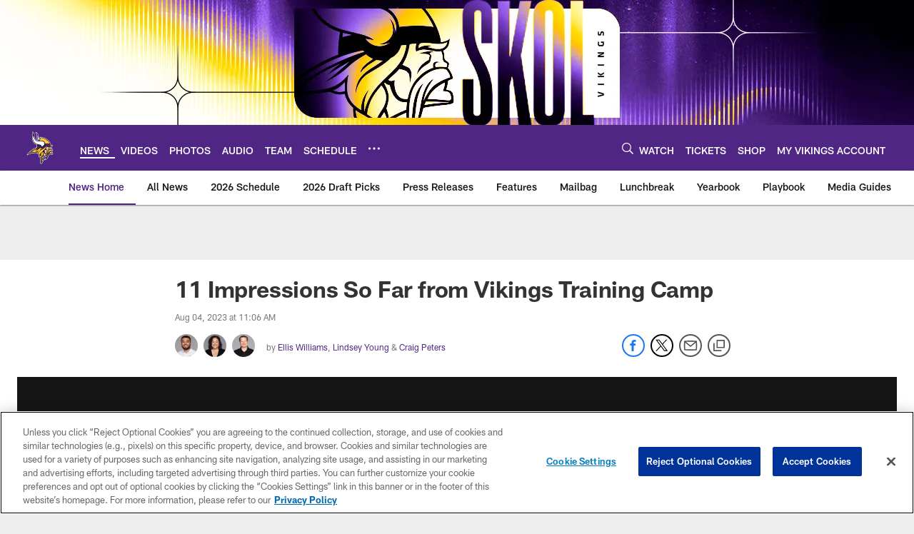

--- FILE ---
content_type: text/html; charset=utf-8
request_url: https://www.google.com/recaptcha/api2/aframe
body_size: 224
content:
<!DOCTYPE HTML><html><head><meta http-equiv="content-type" content="text/html; charset=UTF-8"></head><body><script nonce="PB-lAkRoslgT5Vy4xd6wYg">/** Anti-fraud and anti-abuse applications only. See google.com/recaptcha */ try{var clients={'sodar':'https://pagead2.googlesyndication.com/pagead/sodar?'};window.addEventListener("message",function(a){try{if(a.source===window.parent){var b=JSON.parse(a.data);var c=clients[b['id']];if(c){var d=document.createElement('img');d.src=c+b['params']+'&rc='+(localStorage.getItem("rc::a")?sessionStorage.getItem("rc::b"):"");window.document.body.appendChild(d);sessionStorage.setItem("rc::e",parseInt(sessionStorage.getItem("rc::e")||0)+1);localStorage.setItem("rc::h",'1769563950644');}}}catch(b){}});window.parent.postMessage("_grecaptcha_ready", "*");}catch(b){}</script></body></html>

--- FILE ---
content_type: text/javascript; charset=utf-8
request_url: https://auth-id.vikings.com/accounts.webSdkBootstrap?apiKey=4_OOkslDWOFKQ1rl-nbrdVbQ&pageURL=https%3A%2F%2Fwww.vikings.com%2Fnews%2F2023-11-impressions-so-far-from-training-camp&sdk=js_latest&sdkBuild=18435&format=json
body_size: 418
content:
{
  "callId": "019c023af89d7b7da961e3b851bbdb99",
  "errorCode": 0,
  "apiVersion": 2,
  "statusCode": 200,
  "statusReason": "OK",
  "time": "2026-01-28T01:32:25.139Z",
  "hasGmid": "ver4"
}

--- FILE ---
content_type: text/javascript
request_url: https://www.vikings.com/compiledassets/js/408e6e70d84ab44b5de757e9736c10af/modules/oneSignalAdobeTracker.js
body_size: 379
content:
define("modules/oneSignalAdobeTracker",["addons/services/adobeLaunchService"],function(n){var i=function(){return{init:function(){function i(){window.OneSignal.push(["addListenerForNotificationOpened",function(o){o&&n.link(window._satellite,{linkModule:"OneSignal Notifications",linkType:"push",linkName:o.heading,linkURL:o.url},"click_action"),i()}])}window.OneSignal&&(window.OneSignal.push(function(){window.OneSignal.on("popoverAllowClick",function(){n.link(window._satellite,{linkModule:"OneSignal Notifications",linkType:"Pop-Up Alert",linkName:"Allow",linkPosition:"2:2"},"click_action")})}),window.OneSignal.push(function(){window.OneSignal.on("popoverCancelClick",function(){n.link(window._satellite,{linkModule:"OneSignal Notifications",linkType:"Pop-Up Alert",linkName:"Deny",linkPosition:"1:2"},"click_action")})}),i())}}}();return i.init(),i});
//# sourceMappingURL=oneSignalAdobeTracker.js.map